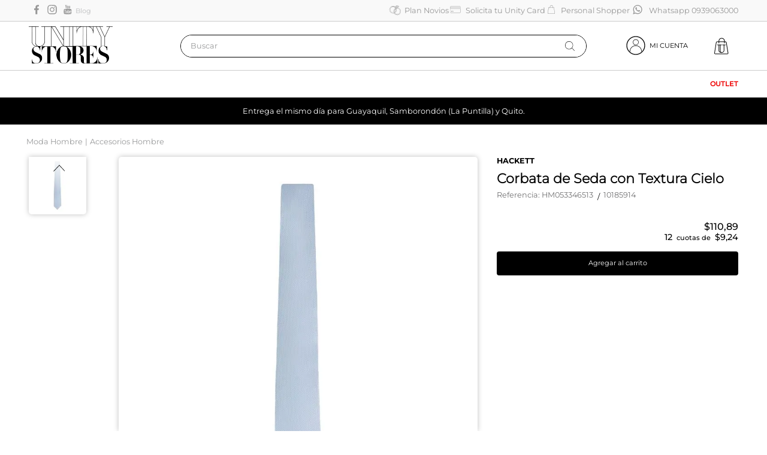

--- FILE ---
content_type: text/html; charset=utf-8
request_url: https://www.google.com/recaptcha/enterprise/anchor?ar=1&k=6LdV7CIpAAAAAPUrHXWlFArQ5hSiNQJk6Ja-vcYM&co=aHR0cHM6Ly93d3cudW5pdHlzdG9yZXMuY29tOjQ0Mw..&hl=es-419&v=PoyoqOPhxBO7pBk68S4YbpHZ&size=invisible&anchor-ms=20000&execute-ms=30000&cb=oys5zkxlkiu8
body_size: 49112
content:
<!DOCTYPE HTML><html dir="ltr" lang="es-419"><head><meta http-equiv="Content-Type" content="text/html; charset=UTF-8">
<meta http-equiv="X-UA-Compatible" content="IE=edge">
<title>reCAPTCHA</title>
<style type="text/css">
/* cyrillic-ext */
@font-face {
  font-family: 'Roboto';
  font-style: normal;
  font-weight: 400;
  font-stretch: 100%;
  src: url(//fonts.gstatic.com/s/roboto/v48/KFO7CnqEu92Fr1ME7kSn66aGLdTylUAMa3GUBHMdazTgWw.woff2) format('woff2');
  unicode-range: U+0460-052F, U+1C80-1C8A, U+20B4, U+2DE0-2DFF, U+A640-A69F, U+FE2E-FE2F;
}
/* cyrillic */
@font-face {
  font-family: 'Roboto';
  font-style: normal;
  font-weight: 400;
  font-stretch: 100%;
  src: url(//fonts.gstatic.com/s/roboto/v48/KFO7CnqEu92Fr1ME7kSn66aGLdTylUAMa3iUBHMdazTgWw.woff2) format('woff2');
  unicode-range: U+0301, U+0400-045F, U+0490-0491, U+04B0-04B1, U+2116;
}
/* greek-ext */
@font-face {
  font-family: 'Roboto';
  font-style: normal;
  font-weight: 400;
  font-stretch: 100%;
  src: url(//fonts.gstatic.com/s/roboto/v48/KFO7CnqEu92Fr1ME7kSn66aGLdTylUAMa3CUBHMdazTgWw.woff2) format('woff2');
  unicode-range: U+1F00-1FFF;
}
/* greek */
@font-face {
  font-family: 'Roboto';
  font-style: normal;
  font-weight: 400;
  font-stretch: 100%;
  src: url(//fonts.gstatic.com/s/roboto/v48/KFO7CnqEu92Fr1ME7kSn66aGLdTylUAMa3-UBHMdazTgWw.woff2) format('woff2');
  unicode-range: U+0370-0377, U+037A-037F, U+0384-038A, U+038C, U+038E-03A1, U+03A3-03FF;
}
/* math */
@font-face {
  font-family: 'Roboto';
  font-style: normal;
  font-weight: 400;
  font-stretch: 100%;
  src: url(//fonts.gstatic.com/s/roboto/v48/KFO7CnqEu92Fr1ME7kSn66aGLdTylUAMawCUBHMdazTgWw.woff2) format('woff2');
  unicode-range: U+0302-0303, U+0305, U+0307-0308, U+0310, U+0312, U+0315, U+031A, U+0326-0327, U+032C, U+032F-0330, U+0332-0333, U+0338, U+033A, U+0346, U+034D, U+0391-03A1, U+03A3-03A9, U+03B1-03C9, U+03D1, U+03D5-03D6, U+03F0-03F1, U+03F4-03F5, U+2016-2017, U+2034-2038, U+203C, U+2040, U+2043, U+2047, U+2050, U+2057, U+205F, U+2070-2071, U+2074-208E, U+2090-209C, U+20D0-20DC, U+20E1, U+20E5-20EF, U+2100-2112, U+2114-2115, U+2117-2121, U+2123-214F, U+2190, U+2192, U+2194-21AE, U+21B0-21E5, U+21F1-21F2, U+21F4-2211, U+2213-2214, U+2216-22FF, U+2308-230B, U+2310, U+2319, U+231C-2321, U+2336-237A, U+237C, U+2395, U+239B-23B7, U+23D0, U+23DC-23E1, U+2474-2475, U+25AF, U+25B3, U+25B7, U+25BD, U+25C1, U+25CA, U+25CC, U+25FB, U+266D-266F, U+27C0-27FF, U+2900-2AFF, U+2B0E-2B11, U+2B30-2B4C, U+2BFE, U+3030, U+FF5B, U+FF5D, U+1D400-1D7FF, U+1EE00-1EEFF;
}
/* symbols */
@font-face {
  font-family: 'Roboto';
  font-style: normal;
  font-weight: 400;
  font-stretch: 100%;
  src: url(//fonts.gstatic.com/s/roboto/v48/KFO7CnqEu92Fr1ME7kSn66aGLdTylUAMaxKUBHMdazTgWw.woff2) format('woff2');
  unicode-range: U+0001-000C, U+000E-001F, U+007F-009F, U+20DD-20E0, U+20E2-20E4, U+2150-218F, U+2190, U+2192, U+2194-2199, U+21AF, U+21E6-21F0, U+21F3, U+2218-2219, U+2299, U+22C4-22C6, U+2300-243F, U+2440-244A, U+2460-24FF, U+25A0-27BF, U+2800-28FF, U+2921-2922, U+2981, U+29BF, U+29EB, U+2B00-2BFF, U+4DC0-4DFF, U+FFF9-FFFB, U+10140-1018E, U+10190-1019C, U+101A0, U+101D0-101FD, U+102E0-102FB, U+10E60-10E7E, U+1D2C0-1D2D3, U+1D2E0-1D37F, U+1F000-1F0FF, U+1F100-1F1AD, U+1F1E6-1F1FF, U+1F30D-1F30F, U+1F315, U+1F31C, U+1F31E, U+1F320-1F32C, U+1F336, U+1F378, U+1F37D, U+1F382, U+1F393-1F39F, U+1F3A7-1F3A8, U+1F3AC-1F3AF, U+1F3C2, U+1F3C4-1F3C6, U+1F3CA-1F3CE, U+1F3D4-1F3E0, U+1F3ED, U+1F3F1-1F3F3, U+1F3F5-1F3F7, U+1F408, U+1F415, U+1F41F, U+1F426, U+1F43F, U+1F441-1F442, U+1F444, U+1F446-1F449, U+1F44C-1F44E, U+1F453, U+1F46A, U+1F47D, U+1F4A3, U+1F4B0, U+1F4B3, U+1F4B9, U+1F4BB, U+1F4BF, U+1F4C8-1F4CB, U+1F4D6, U+1F4DA, U+1F4DF, U+1F4E3-1F4E6, U+1F4EA-1F4ED, U+1F4F7, U+1F4F9-1F4FB, U+1F4FD-1F4FE, U+1F503, U+1F507-1F50B, U+1F50D, U+1F512-1F513, U+1F53E-1F54A, U+1F54F-1F5FA, U+1F610, U+1F650-1F67F, U+1F687, U+1F68D, U+1F691, U+1F694, U+1F698, U+1F6AD, U+1F6B2, U+1F6B9-1F6BA, U+1F6BC, U+1F6C6-1F6CF, U+1F6D3-1F6D7, U+1F6E0-1F6EA, U+1F6F0-1F6F3, U+1F6F7-1F6FC, U+1F700-1F7FF, U+1F800-1F80B, U+1F810-1F847, U+1F850-1F859, U+1F860-1F887, U+1F890-1F8AD, U+1F8B0-1F8BB, U+1F8C0-1F8C1, U+1F900-1F90B, U+1F93B, U+1F946, U+1F984, U+1F996, U+1F9E9, U+1FA00-1FA6F, U+1FA70-1FA7C, U+1FA80-1FA89, U+1FA8F-1FAC6, U+1FACE-1FADC, U+1FADF-1FAE9, U+1FAF0-1FAF8, U+1FB00-1FBFF;
}
/* vietnamese */
@font-face {
  font-family: 'Roboto';
  font-style: normal;
  font-weight: 400;
  font-stretch: 100%;
  src: url(//fonts.gstatic.com/s/roboto/v48/KFO7CnqEu92Fr1ME7kSn66aGLdTylUAMa3OUBHMdazTgWw.woff2) format('woff2');
  unicode-range: U+0102-0103, U+0110-0111, U+0128-0129, U+0168-0169, U+01A0-01A1, U+01AF-01B0, U+0300-0301, U+0303-0304, U+0308-0309, U+0323, U+0329, U+1EA0-1EF9, U+20AB;
}
/* latin-ext */
@font-face {
  font-family: 'Roboto';
  font-style: normal;
  font-weight: 400;
  font-stretch: 100%;
  src: url(//fonts.gstatic.com/s/roboto/v48/KFO7CnqEu92Fr1ME7kSn66aGLdTylUAMa3KUBHMdazTgWw.woff2) format('woff2');
  unicode-range: U+0100-02BA, U+02BD-02C5, U+02C7-02CC, U+02CE-02D7, U+02DD-02FF, U+0304, U+0308, U+0329, U+1D00-1DBF, U+1E00-1E9F, U+1EF2-1EFF, U+2020, U+20A0-20AB, U+20AD-20C0, U+2113, U+2C60-2C7F, U+A720-A7FF;
}
/* latin */
@font-face {
  font-family: 'Roboto';
  font-style: normal;
  font-weight: 400;
  font-stretch: 100%;
  src: url(//fonts.gstatic.com/s/roboto/v48/KFO7CnqEu92Fr1ME7kSn66aGLdTylUAMa3yUBHMdazQ.woff2) format('woff2');
  unicode-range: U+0000-00FF, U+0131, U+0152-0153, U+02BB-02BC, U+02C6, U+02DA, U+02DC, U+0304, U+0308, U+0329, U+2000-206F, U+20AC, U+2122, U+2191, U+2193, U+2212, U+2215, U+FEFF, U+FFFD;
}
/* cyrillic-ext */
@font-face {
  font-family: 'Roboto';
  font-style: normal;
  font-weight: 500;
  font-stretch: 100%;
  src: url(//fonts.gstatic.com/s/roboto/v48/KFO7CnqEu92Fr1ME7kSn66aGLdTylUAMa3GUBHMdazTgWw.woff2) format('woff2');
  unicode-range: U+0460-052F, U+1C80-1C8A, U+20B4, U+2DE0-2DFF, U+A640-A69F, U+FE2E-FE2F;
}
/* cyrillic */
@font-face {
  font-family: 'Roboto';
  font-style: normal;
  font-weight: 500;
  font-stretch: 100%;
  src: url(//fonts.gstatic.com/s/roboto/v48/KFO7CnqEu92Fr1ME7kSn66aGLdTylUAMa3iUBHMdazTgWw.woff2) format('woff2');
  unicode-range: U+0301, U+0400-045F, U+0490-0491, U+04B0-04B1, U+2116;
}
/* greek-ext */
@font-face {
  font-family: 'Roboto';
  font-style: normal;
  font-weight: 500;
  font-stretch: 100%;
  src: url(//fonts.gstatic.com/s/roboto/v48/KFO7CnqEu92Fr1ME7kSn66aGLdTylUAMa3CUBHMdazTgWw.woff2) format('woff2');
  unicode-range: U+1F00-1FFF;
}
/* greek */
@font-face {
  font-family: 'Roboto';
  font-style: normal;
  font-weight: 500;
  font-stretch: 100%;
  src: url(//fonts.gstatic.com/s/roboto/v48/KFO7CnqEu92Fr1ME7kSn66aGLdTylUAMa3-UBHMdazTgWw.woff2) format('woff2');
  unicode-range: U+0370-0377, U+037A-037F, U+0384-038A, U+038C, U+038E-03A1, U+03A3-03FF;
}
/* math */
@font-face {
  font-family: 'Roboto';
  font-style: normal;
  font-weight: 500;
  font-stretch: 100%;
  src: url(//fonts.gstatic.com/s/roboto/v48/KFO7CnqEu92Fr1ME7kSn66aGLdTylUAMawCUBHMdazTgWw.woff2) format('woff2');
  unicode-range: U+0302-0303, U+0305, U+0307-0308, U+0310, U+0312, U+0315, U+031A, U+0326-0327, U+032C, U+032F-0330, U+0332-0333, U+0338, U+033A, U+0346, U+034D, U+0391-03A1, U+03A3-03A9, U+03B1-03C9, U+03D1, U+03D5-03D6, U+03F0-03F1, U+03F4-03F5, U+2016-2017, U+2034-2038, U+203C, U+2040, U+2043, U+2047, U+2050, U+2057, U+205F, U+2070-2071, U+2074-208E, U+2090-209C, U+20D0-20DC, U+20E1, U+20E5-20EF, U+2100-2112, U+2114-2115, U+2117-2121, U+2123-214F, U+2190, U+2192, U+2194-21AE, U+21B0-21E5, U+21F1-21F2, U+21F4-2211, U+2213-2214, U+2216-22FF, U+2308-230B, U+2310, U+2319, U+231C-2321, U+2336-237A, U+237C, U+2395, U+239B-23B7, U+23D0, U+23DC-23E1, U+2474-2475, U+25AF, U+25B3, U+25B7, U+25BD, U+25C1, U+25CA, U+25CC, U+25FB, U+266D-266F, U+27C0-27FF, U+2900-2AFF, U+2B0E-2B11, U+2B30-2B4C, U+2BFE, U+3030, U+FF5B, U+FF5D, U+1D400-1D7FF, U+1EE00-1EEFF;
}
/* symbols */
@font-face {
  font-family: 'Roboto';
  font-style: normal;
  font-weight: 500;
  font-stretch: 100%;
  src: url(//fonts.gstatic.com/s/roboto/v48/KFO7CnqEu92Fr1ME7kSn66aGLdTylUAMaxKUBHMdazTgWw.woff2) format('woff2');
  unicode-range: U+0001-000C, U+000E-001F, U+007F-009F, U+20DD-20E0, U+20E2-20E4, U+2150-218F, U+2190, U+2192, U+2194-2199, U+21AF, U+21E6-21F0, U+21F3, U+2218-2219, U+2299, U+22C4-22C6, U+2300-243F, U+2440-244A, U+2460-24FF, U+25A0-27BF, U+2800-28FF, U+2921-2922, U+2981, U+29BF, U+29EB, U+2B00-2BFF, U+4DC0-4DFF, U+FFF9-FFFB, U+10140-1018E, U+10190-1019C, U+101A0, U+101D0-101FD, U+102E0-102FB, U+10E60-10E7E, U+1D2C0-1D2D3, U+1D2E0-1D37F, U+1F000-1F0FF, U+1F100-1F1AD, U+1F1E6-1F1FF, U+1F30D-1F30F, U+1F315, U+1F31C, U+1F31E, U+1F320-1F32C, U+1F336, U+1F378, U+1F37D, U+1F382, U+1F393-1F39F, U+1F3A7-1F3A8, U+1F3AC-1F3AF, U+1F3C2, U+1F3C4-1F3C6, U+1F3CA-1F3CE, U+1F3D4-1F3E0, U+1F3ED, U+1F3F1-1F3F3, U+1F3F5-1F3F7, U+1F408, U+1F415, U+1F41F, U+1F426, U+1F43F, U+1F441-1F442, U+1F444, U+1F446-1F449, U+1F44C-1F44E, U+1F453, U+1F46A, U+1F47D, U+1F4A3, U+1F4B0, U+1F4B3, U+1F4B9, U+1F4BB, U+1F4BF, U+1F4C8-1F4CB, U+1F4D6, U+1F4DA, U+1F4DF, U+1F4E3-1F4E6, U+1F4EA-1F4ED, U+1F4F7, U+1F4F9-1F4FB, U+1F4FD-1F4FE, U+1F503, U+1F507-1F50B, U+1F50D, U+1F512-1F513, U+1F53E-1F54A, U+1F54F-1F5FA, U+1F610, U+1F650-1F67F, U+1F687, U+1F68D, U+1F691, U+1F694, U+1F698, U+1F6AD, U+1F6B2, U+1F6B9-1F6BA, U+1F6BC, U+1F6C6-1F6CF, U+1F6D3-1F6D7, U+1F6E0-1F6EA, U+1F6F0-1F6F3, U+1F6F7-1F6FC, U+1F700-1F7FF, U+1F800-1F80B, U+1F810-1F847, U+1F850-1F859, U+1F860-1F887, U+1F890-1F8AD, U+1F8B0-1F8BB, U+1F8C0-1F8C1, U+1F900-1F90B, U+1F93B, U+1F946, U+1F984, U+1F996, U+1F9E9, U+1FA00-1FA6F, U+1FA70-1FA7C, U+1FA80-1FA89, U+1FA8F-1FAC6, U+1FACE-1FADC, U+1FADF-1FAE9, U+1FAF0-1FAF8, U+1FB00-1FBFF;
}
/* vietnamese */
@font-face {
  font-family: 'Roboto';
  font-style: normal;
  font-weight: 500;
  font-stretch: 100%;
  src: url(//fonts.gstatic.com/s/roboto/v48/KFO7CnqEu92Fr1ME7kSn66aGLdTylUAMa3OUBHMdazTgWw.woff2) format('woff2');
  unicode-range: U+0102-0103, U+0110-0111, U+0128-0129, U+0168-0169, U+01A0-01A1, U+01AF-01B0, U+0300-0301, U+0303-0304, U+0308-0309, U+0323, U+0329, U+1EA0-1EF9, U+20AB;
}
/* latin-ext */
@font-face {
  font-family: 'Roboto';
  font-style: normal;
  font-weight: 500;
  font-stretch: 100%;
  src: url(//fonts.gstatic.com/s/roboto/v48/KFO7CnqEu92Fr1ME7kSn66aGLdTylUAMa3KUBHMdazTgWw.woff2) format('woff2');
  unicode-range: U+0100-02BA, U+02BD-02C5, U+02C7-02CC, U+02CE-02D7, U+02DD-02FF, U+0304, U+0308, U+0329, U+1D00-1DBF, U+1E00-1E9F, U+1EF2-1EFF, U+2020, U+20A0-20AB, U+20AD-20C0, U+2113, U+2C60-2C7F, U+A720-A7FF;
}
/* latin */
@font-face {
  font-family: 'Roboto';
  font-style: normal;
  font-weight: 500;
  font-stretch: 100%;
  src: url(//fonts.gstatic.com/s/roboto/v48/KFO7CnqEu92Fr1ME7kSn66aGLdTylUAMa3yUBHMdazQ.woff2) format('woff2');
  unicode-range: U+0000-00FF, U+0131, U+0152-0153, U+02BB-02BC, U+02C6, U+02DA, U+02DC, U+0304, U+0308, U+0329, U+2000-206F, U+20AC, U+2122, U+2191, U+2193, U+2212, U+2215, U+FEFF, U+FFFD;
}
/* cyrillic-ext */
@font-face {
  font-family: 'Roboto';
  font-style: normal;
  font-weight: 900;
  font-stretch: 100%;
  src: url(//fonts.gstatic.com/s/roboto/v48/KFO7CnqEu92Fr1ME7kSn66aGLdTylUAMa3GUBHMdazTgWw.woff2) format('woff2');
  unicode-range: U+0460-052F, U+1C80-1C8A, U+20B4, U+2DE0-2DFF, U+A640-A69F, U+FE2E-FE2F;
}
/* cyrillic */
@font-face {
  font-family: 'Roboto';
  font-style: normal;
  font-weight: 900;
  font-stretch: 100%;
  src: url(//fonts.gstatic.com/s/roboto/v48/KFO7CnqEu92Fr1ME7kSn66aGLdTylUAMa3iUBHMdazTgWw.woff2) format('woff2');
  unicode-range: U+0301, U+0400-045F, U+0490-0491, U+04B0-04B1, U+2116;
}
/* greek-ext */
@font-face {
  font-family: 'Roboto';
  font-style: normal;
  font-weight: 900;
  font-stretch: 100%;
  src: url(//fonts.gstatic.com/s/roboto/v48/KFO7CnqEu92Fr1ME7kSn66aGLdTylUAMa3CUBHMdazTgWw.woff2) format('woff2');
  unicode-range: U+1F00-1FFF;
}
/* greek */
@font-face {
  font-family: 'Roboto';
  font-style: normal;
  font-weight: 900;
  font-stretch: 100%;
  src: url(//fonts.gstatic.com/s/roboto/v48/KFO7CnqEu92Fr1ME7kSn66aGLdTylUAMa3-UBHMdazTgWw.woff2) format('woff2');
  unicode-range: U+0370-0377, U+037A-037F, U+0384-038A, U+038C, U+038E-03A1, U+03A3-03FF;
}
/* math */
@font-face {
  font-family: 'Roboto';
  font-style: normal;
  font-weight: 900;
  font-stretch: 100%;
  src: url(//fonts.gstatic.com/s/roboto/v48/KFO7CnqEu92Fr1ME7kSn66aGLdTylUAMawCUBHMdazTgWw.woff2) format('woff2');
  unicode-range: U+0302-0303, U+0305, U+0307-0308, U+0310, U+0312, U+0315, U+031A, U+0326-0327, U+032C, U+032F-0330, U+0332-0333, U+0338, U+033A, U+0346, U+034D, U+0391-03A1, U+03A3-03A9, U+03B1-03C9, U+03D1, U+03D5-03D6, U+03F0-03F1, U+03F4-03F5, U+2016-2017, U+2034-2038, U+203C, U+2040, U+2043, U+2047, U+2050, U+2057, U+205F, U+2070-2071, U+2074-208E, U+2090-209C, U+20D0-20DC, U+20E1, U+20E5-20EF, U+2100-2112, U+2114-2115, U+2117-2121, U+2123-214F, U+2190, U+2192, U+2194-21AE, U+21B0-21E5, U+21F1-21F2, U+21F4-2211, U+2213-2214, U+2216-22FF, U+2308-230B, U+2310, U+2319, U+231C-2321, U+2336-237A, U+237C, U+2395, U+239B-23B7, U+23D0, U+23DC-23E1, U+2474-2475, U+25AF, U+25B3, U+25B7, U+25BD, U+25C1, U+25CA, U+25CC, U+25FB, U+266D-266F, U+27C0-27FF, U+2900-2AFF, U+2B0E-2B11, U+2B30-2B4C, U+2BFE, U+3030, U+FF5B, U+FF5D, U+1D400-1D7FF, U+1EE00-1EEFF;
}
/* symbols */
@font-face {
  font-family: 'Roboto';
  font-style: normal;
  font-weight: 900;
  font-stretch: 100%;
  src: url(//fonts.gstatic.com/s/roboto/v48/KFO7CnqEu92Fr1ME7kSn66aGLdTylUAMaxKUBHMdazTgWw.woff2) format('woff2');
  unicode-range: U+0001-000C, U+000E-001F, U+007F-009F, U+20DD-20E0, U+20E2-20E4, U+2150-218F, U+2190, U+2192, U+2194-2199, U+21AF, U+21E6-21F0, U+21F3, U+2218-2219, U+2299, U+22C4-22C6, U+2300-243F, U+2440-244A, U+2460-24FF, U+25A0-27BF, U+2800-28FF, U+2921-2922, U+2981, U+29BF, U+29EB, U+2B00-2BFF, U+4DC0-4DFF, U+FFF9-FFFB, U+10140-1018E, U+10190-1019C, U+101A0, U+101D0-101FD, U+102E0-102FB, U+10E60-10E7E, U+1D2C0-1D2D3, U+1D2E0-1D37F, U+1F000-1F0FF, U+1F100-1F1AD, U+1F1E6-1F1FF, U+1F30D-1F30F, U+1F315, U+1F31C, U+1F31E, U+1F320-1F32C, U+1F336, U+1F378, U+1F37D, U+1F382, U+1F393-1F39F, U+1F3A7-1F3A8, U+1F3AC-1F3AF, U+1F3C2, U+1F3C4-1F3C6, U+1F3CA-1F3CE, U+1F3D4-1F3E0, U+1F3ED, U+1F3F1-1F3F3, U+1F3F5-1F3F7, U+1F408, U+1F415, U+1F41F, U+1F426, U+1F43F, U+1F441-1F442, U+1F444, U+1F446-1F449, U+1F44C-1F44E, U+1F453, U+1F46A, U+1F47D, U+1F4A3, U+1F4B0, U+1F4B3, U+1F4B9, U+1F4BB, U+1F4BF, U+1F4C8-1F4CB, U+1F4D6, U+1F4DA, U+1F4DF, U+1F4E3-1F4E6, U+1F4EA-1F4ED, U+1F4F7, U+1F4F9-1F4FB, U+1F4FD-1F4FE, U+1F503, U+1F507-1F50B, U+1F50D, U+1F512-1F513, U+1F53E-1F54A, U+1F54F-1F5FA, U+1F610, U+1F650-1F67F, U+1F687, U+1F68D, U+1F691, U+1F694, U+1F698, U+1F6AD, U+1F6B2, U+1F6B9-1F6BA, U+1F6BC, U+1F6C6-1F6CF, U+1F6D3-1F6D7, U+1F6E0-1F6EA, U+1F6F0-1F6F3, U+1F6F7-1F6FC, U+1F700-1F7FF, U+1F800-1F80B, U+1F810-1F847, U+1F850-1F859, U+1F860-1F887, U+1F890-1F8AD, U+1F8B0-1F8BB, U+1F8C0-1F8C1, U+1F900-1F90B, U+1F93B, U+1F946, U+1F984, U+1F996, U+1F9E9, U+1FA00-1FA6F, U+1FA70-1FA7C, U+1FA80-1FA89, U+1FA8F-1FAC6, U+1FACE-1FADC, U+1FADF-1FAE9, U+1FAF0-1FAF8, U+1FB00-1FBFF;
}
/* vietnamese */
@font-face {
  font-family: 'Roboto';
  font-style: normal;
  font-weight: 900;
  font-stretch: 100%;
  src: url(//fonts.gstatic.com/s/roboto/v48/KFO7CnqEu92Fr1ME7kSn66aGLdTylUAMa3OUBHMdazTgWw.woff2) format('woff2');
  unicode-range: U+0102-0103, U+0110-0111, U+0128-0129, U+0168-0169, U+01A0-01A1, U+01AF-01B0, U+0300-0301, U+0303-0304, U+0308-0309, U+0323, U+0329, U+1EA0-1EF9, U+20AB;
}
/* latin-ext */
@font-face {
  font-family: 'Roboto';
  font-style: normal;
  font-weight: 900;
  font-stretch: 100%;
  src: url(//fonts.gstatic.com/s/roboto/v48/KFO7CnqEu92Fr1ME7kSn66aGLdTylUAMa3KUBHMdazTgWw.woff2) format('woff2');
  unicode-range: U+0100-02BA, U+02BD-02C5, U+02C7-02CC, U+02CE-02D7, U+02DD-02FF, U+0304, U+0308, U+0329, U+1D00-1DBF, U+1E00-1E9F, U+1EF2-1EFF, U+2020, U+20A0-20AB, U+20AD-20C0, U+2113, U+2C60-2C7F, U+A720-A7FF;
}
/* latin */
@font-face {
  font-family: 'Roboto';
  font-style: normal;
  font-weight: 900;
  font-stretch: 100%;
  src: url(//fonts.gstatic.com/s/roboto/v48/KFO7CnqEu92Fr1ME7kSn66aGLdTylUAMa3yUBHMdazQ.woff2) format('woff2');
  unicode-range: U+0000-00FF, U+0131, U+0152-0153, U+02BB-02BC, U+02C6, U+02DA, U+02DC, U+0304, U+0308, U+0329, U+2000-206F, U+20AC, U+2122, U+2191, U+2193, U+2212, U+2215, U+FEFF, U+FFFD;
}

</style>
<link rel="stylesheet" type="text/css" href="https://www.gstatic.com/recaptcha/releases/PoyoqOPhxBO7pBk68S4YbpHZ/styles__ltr.css">
<script nonce="7lzmZSa67DNJdLR0jgZzEA" type="text/javascript">window['__recaptcha_api'] = 'https://www.google.com/recaptcha/enterprise/';</script>
<script type="text/javascript" src="https://www.gstatic.com/recaptcha/releases/PoyoqOPhxBO7pBk68S4YbpHZ/recaptcha__es_419.js" nonce="7lzmZSa67DNJdLR0jgZzEA">
      
    </script></head>
<body><div id="rc-anchor-alert" class="rc-anchor-alert"></div>
<input type="hidden" id="recaptcha-token" value="[base64]">
<script type="text/javascript" nonce="7lzmZSa67DNJdLR0jgZzEA">
      recaptcha.anchor.Main.init("[\x22ainput\x22,[\x22bgdata\x22,\x22\x22,\[base64]/[base64]/MjU1Ong/[base64]/[base64]/[base64]/[base64]/[base64]/[base64]/[base64]/[base64]/[base64]/[base64]/[base64]/[base64]/[base64]/[base64]/[base64]\\u003d\x22,\[base64]\\u003d\\u003d\x22,\[base64]/w6rCg2bConLDiMOsw7ExW8KRWsKiKkjClDU7w5HCm8OHwpRjw6vDr8KQwoDDvkM6NcOAwrPCr8Kow51qW8O4U3vCosO+IwbDlcKWf8Kac0dwV31Aw54DSXpUdsOjfsK/w5zCvsKVw5YpX8KLQcK1KSJfIMKmw4zDuVHDgUHCvkzCvmpgE8KwZsOew69zw40pwrtrICnClcKgaQfDvcKqasKuw7tfw7htP8Kkw4HCvsOzwqbDigHDgMK2w5LCscK7SH/[base64]/Dvmxpw53CqWbDhnzCp8KYw5fCuQJ4BMORw6oUeyDCmcKuB1QBw5MeNMOrUTNCdsOkwo1XcMK3w4/DpmvCscKuwqE6w712GsOOw5AsVlkmUyZfw5QyXTPDjHA1w4bDoMKHcUgxYsKQPcK+GihFwrTCqVh7VBlXH8KVwrnDugA0wqJKw6p7FHbDiEjCvcKUCsK+wpTDlcOjwofDlcOOJgHCusKGTSrCjcOSwoNcwoTDm8KXwoJwRMOXwp1AwpMQwp3DnFg3w7JmZ8O/wpgFAcOrw6DCocO6w6IpwqjDrcOZQMKUw6Bswr3CtRw5PcOVw7Ycw73Cpl3Cp3nDpQwSwqtfUFzCinrDjwYOwrLDvcOPdgpww6BaJnnCo8Oxw4rCkh/[base64]/DjsKwwrhiw7vDvcOGwqjCgMOFAz4ow4DCo8ORw67Cng45AAlWw4HDjcOsElvDu3/DmsO2bX3CpcOrbcKuwpPDj8OnwpDCt8K/wrtRw7U4wqdEw4rDk2jClCrDv2zDm8KKw7XDsQJDwrVNNMK1D8KpG8OJwoPCgsK9WcKWwpdZDW9CJcK1GcOdw7EYwot5UcKQwpImSgxyw55FaMOyw6sKw7bDsnlRSTXDgMOFwrHClsOtAx/CqsOOwpkZwrwbw5R1EcODQGpxD8OGTsKAJsOGCiLCiWRuw7vDqWw5w7hzwpovw5bCgWc1GMOowpzDoHgDw7LCikbCqsKYPVvDocOPD1pxIFElE8KPwoXDrlvCq8OkwpfDs0nDscOafHzDsiZ0wo9Zw7tQwoTCvsK8wr8SQcKVSC/CvRnCnDrCoADDmV89w6rDlsKIFDQmwrMfSsO9wqIBUcOVQ01XQMOqHcOITMOdwrTChG3CtWAGP8OCDT7CnMKswrPDjUxkwpRNHsOiDcOcw5/Dngdww7nDsUZuw5jCnsKKwobDm8OSwpjCr2vDogZ3w4rCiSTCncKVNm1CwovDtsK9fUvDrMObwoY9M0zCvSbCpsKXw7HCnUopw7DDqUfCiMKywowWwr9Ew4LClBNdOsKPw73CjGArN8KcbcKBO03DjMKKdW/DksKNw69owo8oFw/[base64]/CoMKOwoVXDsOBwpd9fgHCs0EBw7fCkMOjw6/Dim8tWyfCkENzwp8dFcOpwrvCtQfDu8O+w48pwpY8w6B3w5IuwqnDksKkw77DpMOsE8Khw4NHw5XDpRAQecKgBsKXw7/Ct8KGwqHDuMOWf8K7w5/DvAxywoY8wo0MWTnDi3DDohpaQDsrw69/OsKkNcKSw5sVP8OLaMKIYiJOwq3Cp8Oaw6LCk2/DhBDCjmtYw61Twqt/wqDClxp5wp3CmEwIB8KcwrtcwpvCs8KGw4U8wpd9OcKHdnHDrkl8FMKCAx0qwrvCocO8a8OiGlQUw51+S8K5LMKUw4pqw63CpsOEdhY4w680woXCjw/ChcOUKMOgFxvDkcO4wphyw58Sw4nDtHTDhVdaw7cKMAHDnTheNMOXwpzDh3onw5/CgcObTGItw7jCkMOlw5nDmMO1UQB0wp4Iw4LCjRYlCj/DnR3CnMOkwp7CqgR3E8KDG8OiwoHDgyXCrHTDusKJClUtw4tOLWjDrcOBXMOPw4vDjXXDpcO7wqgGHAJCwprDnsOgwr8dwobDpz7DpHTDgmEJw4DDl8Ksw6nDj8K0w7DCrwgmw49qPcKeHGnCuGfDkkQYwrAHJn0/O8KzwowXG1sBUk/Crx/[base64]/wocGUsOqCcOmw7bDuEvCl1xeEcOiwrDDijg7dMK7KcOTdHtmwq/Dm8OcEkrDmcKBw4QYVW7CmMKPw7tLY8KTTRHDnXh9wpBWw5nDkcOwZcOdwpTChcKewrnCvVJxw7jCkcK0HC3DhMOOw7tFDsKdMBc5OcKOcMO8w5vDuUhzNsOuSMO+w5/[base64]/[base64]/CvcKOwoprAcOfZsO9w7zCvyRoFMKqw7DDgsKAwp0iwp/Dmzg0ZcKvZklVFsOGw4QwHMOhUMOVBEHDpXxhPsKQfnLDmMOSKyfCqcOaw53Do8KXCMOwwonDh2LCuMO/w7zDkB/DoEzDlMO0CcKcw6EdcBBIwqAVESM2w7/Cs8K4w5TDm8KqwrTDo8Kiw7xaeMOIwpjCgcOVw4hiES3DhSA9Pl0hw7E4w6tvwpTCmU7Dlk4dKC7Dj8KZaFHDiAPDocKyDDnCvsKbw7fChcKcIFteJ2VsDMK+w6AuHjHCqHhjw4nDtWNsw69ywqnCqsOSfMOcw6HCu8O2XmvCvMK6WsKqwqo5w7XDk8KgSH/Dr3NBw7bClBZeUsKvdh4zw5fClMOsw6HDgcKrAVTChxsnJ8OFUsKtdsOywpRsIx3DjcOPw5zDi8K6woDCicKlwrsYDsKAwqjDkcKwXjvCp8KHXcOWw6xnwrvCtMKRw65fEsOqT8KNwrsRw7LChMKaZHXDpMKmw6vDuHYPwpIsG8K6wqdfWnnDnMKJMhwaw6/Cjwc7wpHDo1jCijLDrRzCrTxJwqDDuMKgwrHCn8O0wp4EXsOFTcOVacK/[base64]/JwBYw4XDkMKJNw0DacK4VcONaRjDjFp3woLCisKgwqsvfFTDkMO2e8OSI2bDjDjDosKPO01kMkbCp8Kcwp0CwrkmY8Kmf8OWwpfCvMO3UUVPw6JafMOQH8Kkw7LCoTxJMMKrw4czGQFePMOaw4TDnjfDjMOXwr3DjsKYw5nCmMKMccK1RjkBVkfDlsKFw6AXEcO/w6TCl0XCt8OAw6PCqMKpw7fDkMKTw6jCpcOhwqEKw5BhwpfDgsKCUVbDm8K0BmFww7AiIzhOw7zDmU/[base64]/Cj3d1w7lFPMKqwrTCuMOcw5BVVMKSPgJywovDgcKeZcKNWcKoH8O1wqcbw67Dk3gMw7hUIRsUw5HDu8Kqwp3Dh2B9R8O2w5TDjsK8ZsO0PcOAbzojwqNmw5jCjcOnw63CnsOqccOHwpNDw7sdRcOmw4fClXxpWcOzOMODwrh7CV7DunbDpn/DgWDDkMK6w6hYw6XDrMK4w5FWCjvCj3rDuzxTw59aaE/[base64]/[base64]/CsMOewovDq8OTwr7ChcKoHsKDDcK9R0oWacOyC8KwJcKkw5kPwqB+ZiAnU8KUw4kVUcOTw6DDl8O+w5AvGz/CmcOlD8OnwqLDn2vDtA4OwrcUw6Rsw7AVbcOfB8Kaw4glXEPCt2jCg1rCqsOiERd5Tj8xw57Dg2xiJ8OSwoB2wrhIwrnDsUHDtMO0FMKEQcKQE8OewpE6wo0jayEybV53wrkzw6Rbw5sacRPDocKNacOBw7h7wo3Cm8KZw57CrkVWwp/[base64]/YR01csOCDcKibMOQTnjCl8KQN8KeN8ODwpDDuznChhkUb1o2w5fDs8OPJh3CjMK4DVvCt8K9RgzDmhXCgSvDuRvCj8KZw6M4w6jCtWJgNE/DhcODOMKDwpxNMGvCmMKgMyUbw5wvDSZHJwMrw4fCpMOPwot5wqPCnMODH8ONDcKjLQjCi8K/P8OzHsOmw40gAiXCtsOAHcOWJsKvwpVPKT9nwrbDs08UFcONwrfDjcKLwogtw47CkC4/[base64]/bcORYcKHw7HClU/Ds1/DgsKUOUTCpUDCg8KfV8KewrDDksOyw4Rmw7/Cg2IXI37CksK/w6jDmyvDvMKMwpAjcMOhAMO1FsKGw7pMw4jDhnTDk0HCv2/Ds1/[base64]/DmMO/[base64]/CgW3Ct8OBXMOhwqA9FcOPA8KqwqHDuEInHMO/FkXCgi3DuzUoaMOxw67CtkMpeMKCwo9+McOAbBHCpcOEHsKzVMO4P3rCpsK9O8OgA2EgOHLDusK0GMKYw5dVVGksw60LXcOjw4fDi8OycsKtwpFBLX/DslDCl3l4BMKFLcObw6zDlAXDu8OXCcKaXGrCpcO8BlpIUDDCgnDCh8Otw67DiS/DmUN6w4l3eD0CDF01WsK0wq7DmDTCjDrCqMKGw6gzw51iwrQCIcKDUsOpw4NDCzs1SE/DvFgxbsOawqp7wpDCtMOqcsKCwq3CocOjwrXDlsONGMKPwoxQcsKaw57ClMOIwpPCqcOhw58WVMKlfMOqwpfCl8KBw4gcwovDuMOpHTR8HQVQw55xVCIQw7Ycw5IvRXXClMKyw71sw5AFRD3Dg8O7TA/CoQMFwrzDm8KUczPDun4Owq/DiMK0w4PDl8KEwpoPwoRYRksNd8Klw57DjC/CujJgXDfDpMOEcsO2wq/DicOqw4jDuMKdw5TCvQpFwqd6EcKuVsO8w7zCnyQ5w785UcKMBcKfw7TDsMOVwpxWN8KiwqcuDsKWWyJDw4XCjcOmwojDrhIlZ05sUcKOwr7DuTRyw70XdcOKwo5rZMKFw7XDuHxMwqJAwrUiwot9worCpmvDk8K8DDPDuEfDn8KGS0LCvsOqOT/CuMOoIx4Hw5LCuGLDnsOTVsKEbBDCvMK6w7rDsMKdwoTDpVQCUUFdQcOwGXVTwrdBTcOFwoFDEWp5w6/DuBwTCQ5yw77DosOrH8K4w41xw50yw7kawrzDkFI6Pih7HTNSLmbCpsOjaQYgA37DiUDDmEbDgMO4G39pPVILTcKYwp3DoHNUJDA4w5PChsOMF8Obw54qR8OLPVITGl3ChMKPFhDCqTtnVMKuw6nDgMK1OsOYWsOoATzCscODw53DuGLCrCBQF8KBwo/Ds8KMw5wYw5Zdw4LCmGLCizBZD8KRwqLDiMKZdDRbXcKYw515woTDkm7Cp8KqbkYNw6g9wrtMF8KHaxI/PMOBW8OiwqDCqFlQwqJ6wprDj347wr8gw6bDksK0ecKVw5bDlytiwrZvHBgfw4HDgMKRw5rDksKEfVbDq2vCisKHfQEwAXjDisKfEcOuUhNPAwUwNXbDuMOPPVgOFXZbwqfDvH/Dn8KKw5Yfw6/CvkEfwooQwpN0XnPDqsORHsO0wq/CnsK6XMOIasOADD5dORBFDxNXwqrDpE3CkFklOw/DocK6PE/DqMK0X03CkUUEYsKNcCfDrMKlwofDjWk/fsKKZcOhwp87wq7CtcKGQhs/wqTCn8K1wqwxRHTCl8Kiw7JBw4/DhMO9f8OKdRRywqPCp8O8w656wpTCvQ3Dgg8rScK4wokwHWAXHcKMWMOwwoLDmsKbw6vCusKzw7dKwoDCqMO9A8OuD8ODMTnCqsOwwqhvwroKwogOQh7CjSTCgCAyFcOGEXrDpMK1J8K/[base64]/DuEtkcsKXFsOIw67DksKjwoFdwoh2LcO/KHHCjGHCtwPCp8OUZ8ONw5liaMOFYsOLwpbCisOOE8OkfsKuw77CgUU1DcKwdjHCtkLCrUvDlVsawo0MBnHCpcKCwpXDusKwIsKQWMKbacKQZsOhFGNRwpUocXcNwo/CiMO0KxvDjcKqA8Orwoouw6UhQcKJworDicKRHsOjGQjDqcKTCy9MSkPCpwskw7MHw6fDlcKdfcKaXMK7wosKwo0UAw5zHArDp8OSwpjDrcK7GUBZL8O5Mw43w61xMk55JsOpQ8OwIw3CriHCiip/[base64]/[base64]/DrsOfwpMoXHrDgMOowpjCpMK+ZMKkcWvCjXBHw4sww5TDjcK/[base64]/DrcOwYcK/wr/DkGfCisKfK8KsIF/CiSlsw7LCqsKcaMO6wo/CnMOMw7PDqTgww4bCiR8VwpZTwqkXwoXCo8O7D3vDrkpVRisIfypOKcKBwqQfHsOIw5JBwrTCocKFN8KJwq40SHocw5xNYxxWw442K8O4KisWwpfDuMKbwrQWVsOGWcKgw5rChcKIwph+wrPDg8KnL8KhwqnDjXbChw09CcKdFF/CsFPCrWwYWkjChsKZwosXw6RaCcOCZT3ClcOOw6DDnMOkZlXDqcOOwqNtwpFvH1ZqBMOqagxjwrXCjsO/VCklR3hoGMKUUsOVPwzCrT4NcMKUA8OPfHABw6TDhMK/YcOsw45cR2HDpWReQEXDp8Odwr7DriXClhzDs13DvMOtPjtNesOUYxppwrQ5wrPCoMOCO8K7GsKaIC12woTCp3sqN8KVw4TCsMKsBMKyw5rDrsO5RnkACcOUPsODwrPCoVrDlsK0bUnCisOlbQXCgsOBRhIUwpgBwoMHwofCtHfDssOww58eU8OlMsOdH8K/QsOPQsO6IsKZN8K2wo00w5UiwpAOwrYHesKFfxrCgMKmYXVlUxxzJ8OdVcO1QsKjwp4XZWjCuS/ClkXChcK/w5Mlb0vCr8K9w6nClMOywrnCi8OPw4FDVsKxPzAww4rCjsKoZVbCu3lHNsKxP3LDnsKNwqpnF8K5woVEw4PDlMObPDoWwp/CmMKJOxk3w7XDrCbDm0rDi8OdTsK0DnI4woLCuALDhmXDsQxDwrBVHMOjw6jDnA1tw7ZiwrJzGMOzwrwkRC/DvhTDvcKDwrpuBMKow49kw4towrhtw6tNwrQ3w4TCscOJAVfDkVY9w6wowpPDinPDt3pfw5NFwqJ7w55qwqLDmiI/TcKKQ8K1w43Cu8Otw41Bwp3Do8K6wpHDkCQwwoUVwrzDpTzDvizCkEDDtVbCtcOAw4/DgcONaXRrwqEFwprCnhDCjMO9w6PCjh98flnCvcOBHWscCsKebg8QwojDhQ/[base64]/CgsKawobDkB43Ug3Do8Oea8KvwrvCuxRtwpNqwrvCuMORVMOzw7zChFzCpw4Pw6jDnRVMwo/DuMKiwrjCiMKEV8O0woPCmGzCok7CjUFlw4bDuFjCmMK4OCkhbsO+w5TDmAFvGULDnsO8NMK+wqLDvwTDgsOzE8O0BXptbcO8TMOYSHI1SsOeAcKBwpTDmMKCwpLDgxFGw6FSwr/Dj8OXLcKCVMKFCsOtGcOnf8Osw5jDlVjCoVPDgktmG8Ksw4PCuMO7wqbCusK1csOaw4LDhE4/CBHCmyDCmitIG8KEwobDty/DsCUZPsOQwohQwpVTWibCjlQBZ8Kaw4fCp8Orw49iX8KGAcK6w5w+wpotwo3Ck8Kdwo8tTk7CmcKIwr8VwpE+acOnZsKZw6vDuikPasOfVsKswq/DrsOnZhk1w4PDrwrDihHCsyg5AwkJTQPDo8KuRBFSwrPCsB3CrU3CnsKDwqnDmsKBSDfCiCvCmiZuV0XDvV3CmkfCocOmCwrDmsKrw6HCpH11w41Gw5HCjBbCncKhHMOuw6bDjcOnwqDCvABhw7jCuCZww5rCscKEwovCmmA2wr3Ct2rCrMK0McKGwqbCsFAQwrxQUF/CtMKMwog5wr9+eWsiw63DkF18wr97wpLDsgQ0Ygljw6dDwqbCk3wOw45Xw67DtmDDlcOYH8OHw4TDiMK8bcO2w7YJQMKHwqFCwq42wqTDtsOJPS8hwr/[base64]/CtzfCmMK/HcO6JsKWPSPDpU41P8Kiw6HCnMOEwo5Xw6jDp8KDNMKIP316IcKNFCxJGl7Cg8K3w7YBwpbDjzLDnMKsecKkw58/WMKfw5TClMKQZArDl0/Cg8KvbMOow63ChAbCvgoCBMOSB8KqwoDDpmHChsOEwoHCgsKmw5g7KBLDhcONOnB5b8K9wpVOw4sawp7DpApOwqMMwqvCjTJnTlMWLn7CoMOQIsK9fgJQwqJoK8OawoN6TsKowp0Sw67DkFpYQcKfJGl2I8OEQkHCo0vCtMK/RTfDjCIEwr8OXTFbw6/Dqg/CvnAIDkIgw4rDjilowo95wqdXw51KGsKmw4TDgXTCr8OQw7LDicOHw5BPBsO/wpc3w6IEwoQGYcO0HMOrw5rDscKYw5nDvDvCh8OUw5/Dm8K8w5kYXkMPwrnCr3fDjsOFUllie8OVbxBGw4rDmMO4w5LDsGoHwrswwoB9w4fCvMKuGlcCw5zDlMOrXsOcw4pjAy3CrcO3NSAAwqhSZMK3wpvDrz7Cgg/CucOuHlDDvsOvwrTDicK4MTHCmcOSwptbYGTCtsOjwpJUwoHDk0xHQiHCgD/Cv8OTbiDCosKsFnI+F8OOK8KMBcOAwowFw7XCkjV3O8KrOMO8HMKeJsOmQQjCsUrCpxfDvsKyIcOYG8KKw719VsKHdsKmwohxwqoAKWwjbsKcfxzCm8KewoHCv8OPw6PCucOsCcKFb8OJQMOQOcOVwr1Zwp3CjRvCkWlxPEXChcKgWmzDkAQ/XmLDrG8owosSOcKyXlfCpTFqwqYvwrfCuhHDgcOqw7hgwqskw58EYALDscOPwotxcVlRwrzCkDjCg8ODH8OrWcOZwpbClyhWMiFeJRjCplrDvCbDkG/Dkl03JSI1aMKbJybChifCq1TDsMKzw7PDucOkMMK5wpFLYMOCEMKGw4/[base64]/Cg8KuEGEqwqQyV8KTwo3DhQDDv8Ofw78+woR/[base64]/DqMOUwqpPZsOGJ1pJLcKoamFBw7xVwpfDk096W3TDhgTDgcKeYsKewrnCrSZ9ZsOGwolvccKbXXjDlWsaH2YQAUHChcOtw6DDk8K9wrzDpcOPZcK6XXcaw6HCrTF0wo0sb8KkZjfCrcOnwp/[base64]/CqcKAwqPDlDYPw6bClcOHwoI0PsKpX8Ksw41Gw4xAwpTCtcOTwqphXAFSZ8OIdixOwr1/[base64]/DkcK/wrrDt8O6wpDClAHDkMKaL0pnK3Z7w6TDmWrDvsO2TMKlJsOHw7HDjcOLPsKkwprCk17DgsKDMsOmDkjCowgzw7howpNzFMOhwobCsU8uwpdcSgBOwofDiVzCkcKHB8OPw77ConkhegXCmiBTdxXDpBF8w68HW8OBwrFKZ8K4wosZwps5B8K2I8O1w7/DpMKjwrsDLFfCnkbCs0kmVUAZw48Ww47Cj8K2w7s/ScOzw4rCri3CnTDDrnXCncKtw4VCwonDhMKQUcOuM8K3wokmwqUfKRTDoMOKwrDCiMKFNW/DpMKlwpfDjzcSwrAjw54Kw6R7PF1Iw4PDu8KvVB9gw4ZOTDVDeMKSacOwwqEgfWPDhcOMXGHCsEAwLMOhBFnCkcOLLMKaeh16YmLDvMOgQVAEw5LCjRLDkMOJIx/Cp8KnUnBnw7dWwrkhw5wyw5pBYMOkAFHDt8KmZ8OEM3UYwpfCihnDj8Oow51Zwo81QsKuwrd3w7pOw7nDmcOKw7VpI0d1w5/DtcKRRsKSRCzClAxwwp/CpsO3w6UNA11vw4fDlsKteDxlw7LDhsKvdcKrw73DmGInJk3CscKOQcKUw7PCpxbCqMOmw6HCp8OOSwFPRsKtw4wxwrrCu8OxwrnCtS/CjcKjwrAIKcO7wod7Q8KBwpNQcsKNJcK6woVkcsOoZMObwpbDmCYnw5Niw54NwrgsR8OPwo91wr04w7d4w6TCqMOTwoIFSE/DhMOMw48RQsKAw743wpwlw43Dq2zCr3FRwq/CkMOOw65ZwqgVNcKRGsOkw4fCmCDCuXDDr3PDn8KGVsObe8KjGsO1K8KZw7gIw6fCu8K3wrXDv8O8woHDmMOrYBwyw45/ecOQABfDlsOvQXHDlT81aMKCSMKFWsKYwp5Lw6QEwplVw7owQlY2cyjCrFgQwobDgMKBfCDCiAnDgsOFwpl3wprDlgvDgcO2O8KjFhghAcOJVMKLM2XDt2rDindEecKIwqLDmMKVwrbDmgzDssOgworDqkDClB1Mw7wyw50Wwr9zw6/[base64]/CnmpEwrHCuMKvwobDtcKAw73Dt8OMwrEmw5PCuxDCt8KuUMOZwq9Rw453w4l7LMO8Y23DlRNcw4LCgsO6aV/CpwVCw6VSKMOHw7bCnWjDtMKGMzTCv8KwdUbDrMOXJgXCpzXDiloGSMORw7oGw5fCkx7Cg8KEw7/DisKCbsKZwr1IwqrDhsOxwrJLw5DCqcKrWMOmw4khWcO7TVp6w7vCvcKGwqItImjDpVzCixUZfn10w4/ClcOCworCssKtTMKJw7DDvHUSb8KIwrZiw53CoMK3JRHCvMOWw4HChTYPw7rCh0ovwrw7JMKHw4sgAMKfRcKVMcOZD8OKw57DuEPCn8OpdEAaIHjDnsOHTsKDMkU6BzwSw5QWwoI3acOlw6MKc0V5L8KPWMKJw6DDtDPCvcOjwqTDsS/DuzLDqMKzJMOswpxhccKsesK+Sz7DhcKXwp7DjzJlw6fCk8K3eTnCpMOlwoTCs1TDrcKIeEMKw6F/OsO/[base64]/bsOjwqrDiAbCmxTChsOjwp0BwozDh1fCjsKPDMO2THjClsOeAsK+d8Ozw58Lw5FJw7MeeHvCoU/DmDvCmsOqUWRrCRfDq0ACwowNSC/CoMK9WiIdGsKfw6pLw5vCvUTDqsKlw6xpw7vDoMOtwpd/B8O+w5FowrXDgsOYSmDCqyrDnsOOwrtMVCnCpcK+GQrCi8KaRsKPan1OVsKLwqTDi8KcGnjDl8OewpMKR3jDr8OucyTCssK9UyvDvsKXw5JgwpHDkBPDriFZw7kcJ8Oywr9/wq05KsOnQBEENnc7SMOLRnwUccOgw4UvXT/DgErClSApah8ww4DCtcKgRsK/w75nEMK8w7UrdhXCnX7ClGtcwpxqw6PCuzHCnsKww4XDtj7Co0bCmy8dPsOLQcK8woQeZ1/DhsKCCsKTwqXDjxkBw6XDqsKNIjNYwqZ8TMKgw6YOwozDsizCpCrDiVjCnlk/w4wcOUjCiELDu8KYw7tbTwLDi8KbaDgYw6LDgMKYw7PCrQ5XT8OZwo9JwqZAGMOYD8KIGsOow4FOLMKbI8OxaMKlw5nDl8KKXxBVfBtzKDYkwrl8woDDlcKvYsO5RC7DiMKxQ2U/RMO9W8OPw5rCrsKxQCVRw4/CnQ7Dg2PCgsOhw5jDuQdgw5YiNwrDgW7DmMKpwpJ4MyofBhnDj3/CvVjCnsKdc8K9w4zCnC4jwpbDl8KFS8KULMO0wpNgEMOeN14oE8O2wp1FCwFpBsO8w5MLBEFWwrnDmnQcw6zDmMKlOsOxRVzDlX0NR0/[base64]/CiMKXVFMhw7XDqMOmQcO/R8OTw5jCjBDCvFQqDEnCs8OJw6fDpsKCMynDssK6w4zDtF9aRzbCtsOlNcOjEGnDvMO8OsOjDEzDosOjC8ORSSHDhcO8CcO8w7Msw5YCwrjCrsOPQ8K7w4gDw4tXdH/DqsOwdcKLwqnCvsOHwqVFw6PCksO9WXgTwpHDpcOywod1w7HDlsKow5k9wrXCrnbDknR2EUZ8w49Ew6/ClW/CmjnCnn1qXU4mR8ODH8O8w7fClT/DsS7Ci8OnfHw5UsKOUAUsw5dTe0lbwqQVwrnCp8KHw4HDjcOedQRXw4rCqMOFwrJlL8KJHBDDhMObwo8CwpQDYCDCmMOaeiF8BAjDqwnCvT42w74jwo4EHMOwwod6WMOlw7kZfMO1w7kIAnM/KCpSwpDChRA/bXHDjlQKAMKsaHBxIUZMIhprMMK0w6jDvMKFwrZ0w78AMMKdJ8Ocw7h9wrPCmcK5Eh5/Tz/Dh8Olwp9xa8KEw6jCnmptwpnDiSXCscO0O8KhwrI5MAkLdQBfwpAfYhzDi8OQF8OGbMOfY8KMwrrCmMOdSF4ODxvCj8KRR1fCiCLCnSBcwqVdBsO3w4Zfw5jCmEoxw47DpMKHwotRPsKTwqLCnl/DocKTw5VOHiEUwr3CisOiwq7CtCUyamcSFzPCqMKwwqnCocOywoQLw4Urw4PCksOMw7VNNEfCmU3Dg0NreVTDvcKBHMKSCmNow6PDpkAjWAzClsK9wrk2fMOuZSZUEWFqwpBMwo7CjcOIw4jDtyQhwpHDtsOqw5vDqRc5WHJPwp/[base64]/wqF8wqU6T0jCh8KUwoXDp8OGw7TDosO4w4/DgMOewoPDhsKWSMOKdRTDpUTCr8OjT8OKwrMFcglBECrDpT8NdWLCrzghw7AgQ319F8KuwpTDiMO/wqnChkjDqnPCg2ZdXcOFZMKVwrpcJkPCvVNGw6ZCwrPCqx9AwqfCjjPDsyNcdG3Dt37DmjBVwoU0OMK+bsK/AX3Cv8O5wr3CgcOYwoLDqsOTBMKtZ8OXwp4+woDDhcKcwr9Dwr/Dr8KnA3vCskkywo/DilDCrmzClcKhwr4xwqTCmXnClQEaIMOuw7fCqMOhHQbCmMOowoUQw77CpBbCq8O9bMORwoTDksO/[base64]/[base64]/w4vCu8OMEE4TwrDCgMOnw6fChsOxwoUrWcODZcO3woBMw7zDuj5iSyppGMOkQl3CiMOWenVsw4bCusK8w71WDh7CqhjCocO6GcOmZw/CrBdOw6UxEH3DvcOXX8KdBEF9YMK4AWFPwqRsw7TCm8OVYTnCi1JFw4vDgsOKwr8FwrrCtMO+wp7Dv0nDkQZRwozCh8Ozwp8FLXt/w6NEwpY/w5vCmnVZUXXCiSXDsRhOJw4fBcOvSUVXwoBmUy98XwPDq10DwrXCncKFw5wEHRbDtEl/w74pwoHCrn5bT8KvNj9dw6gnA8OLwo1Lw73Cklh4wqHDvcKfYQfDuS/DrHtrwo89UcKHw4QCw7zCicOyw4nDuxdEYMK8fsOwLC3Cnw3DpcK7wodlXMOYw5QAUMO6w5Vjw7tfJ8K/XW3DsEvCq8O/Ay4Qw41qGi7Cgy5kwp7CoMKWQsKKH8KoD8Kbw4DCtcKWwp9Ww4N6aTrDsnQnQkVEw5BgdcKEw58Dw7fDrgAFDcKDIAFJaMKCwpfCrHliwqtnFwjDoRrCkS/ClEjDv8OMU8Okwpd6CDYwwoNhw5BXw4dVE2bDv8OEBBzCjCdCB8KBw77CvDhda37DmCXCm8OWwqsmwpEzIS5fRMKcwoEUwqpHw6tLWh4wT8Otw6Jvw6zDv8ORM8O2RF5jKcONPR0/[base64]/DsGrDrcOjwp4UHG1cwoHCsmsgBMO1LcK9JsOdY1l3dMOvLxtjw6ELwoNdCMOFwoPCi8OBTMOBw4jCp294PwzClG7Dj8KZKG3DrsOeHCkkJ8OKwqcXP0rDslzCpTTDp8KvE1vCgMOOwqMrIDAxN2DDkSzCk8OhDjtVw5RIJ3jDq8OlwpV/w50DIsK2wooIw4/CgcOCw6NNbmQmDzbDk8KLEg/CqMKhw6/CqMK/[base64]/w707w5Nael7CrV3Dpy1HVzrCk37DkMKwMhjDqkJSw6LCnMO1w7rCvHdFw7BLEm3CtzZ/w77DosOSDsOUPzw/LR/[base64]/Ds8OyEcKtw4vCjAPDoEnCnMOdw7PCnXIzccO+w7LCu8OWW8OLwq5eworDtsOZZ8KNZsOQw6/DuMOzJW9BwqYmPMO5E8O2w6vDuMKVFTZbYcKmTMOaw4omwrTDgsO8BMKEVsOAHS/DssOpwqgQSsK1ICZBG8OGw4Now7ZVR8OrB8KJwrZVw79Fw7/DrMOxBi7DjMOxw6oZdjDCg8OnCMO4Q2nChXHCqcORPngaEsKGbsOBMQoNIcOME8O1DMOrFMObCVUoBUs0ecOXBVsaZSDDpE9rw5gEbglaWMOSQ37CpEZTw6J9wqRecG9qw4DCmsKdPm10wrJzw5Vvw7zDljjDvlPDj8KCeFnCoGTCg8O3GcKJw6QzVMKXKAzDnMK8w7/DkkbDtH/DsWMQwqfCtU7DgsOIb8O5eRVCEVrCmsKMwpRmw5tEw79uw47DtMKHYsKrbMKuwrd4eSAEUcK8bWIqw7w7GRMcwqEQwoRSZz8YIyBZwpbDqAbDpivDvMOpwr4uwprCqB3DhMK+UHPDowRzwrzCpRNJSh/Dpyxww4jDuGU8wqnCp8Ofw6jDs0XCjzTCh2ZxaRgqw7HCkyERwq7Cu8OkwpnDiGl9wqcPElLDkGdCwrnDrMOBLi/CocOlYwPCoinCssOxw5nDp8KFwoTDhMOsVUXCl8KoEwskGcKUwrbDgQ45a08nbMKgEMK8Y1/CiSDCssOJZ3zCm8OwO8OkP8OVwqd+DsKhfcOYFCcqS8Ktwq1qT3rDoMK4dsOVFMK/eXHDhcOaw7jDs8OYPFXDgAFvw7gEw4PDhMK2w4Nxwr1tw6LDkMOiwq82wrk5w4I9wrHCnMKCwrTCnlHCgcOoeGPDgWDCv0bCviXCjcOLGcOVEcOqw6TCl8KYRzfChMO7wroRNXrCl8OXXsKTNcOzPcOvYmDCjQjDuS3DqSkeDjkYWloaw7YYw7PDgwrCh8KLdHVsFX/DhcK+w4Aaw4l7cgfCpcOAwqzDnsOZw5DChyzCv8KPw4N6w6fDrsKsw4IzFhLDhcKTZMK5NcKhQsKrA8OpUMKpbFhHTRHDk0HCkMOfEW/CmcKawqvCqsONw7LDoAbCqxkew6vCsl4uQg3CpX82w4PCn2bCkTQFf0zDpiRjB8KYw506AHrChMOhMMOSwr/CicKAwpfCksOew6Q5wqhEwovCkRUpQ2QtIMKywqFAw4pZwrYtwrfCucOlGsKfeMKQXkd3cXMawoZsJcKyCsOjeMObw4cFw50yw5XCnB1NAMKhw7jCnsO/wr0GwrbCvmXDiMOdXsOjAl8+VlXCnsOXw7HDtcKpwpTCqj/DuW4iwpkHQcKtwrTDoyzCicKQbcKPaTLDksOvSkZ2wpzCrMKvXhPCpBE8wo7DqFQjCGp0BVxMw6V5dSBYwqrCrg52KFDDv2vChMOGwohUw6zDpsONEcO7wrEywqPDsg1MwoHCnVzCtSAmw4F+w6QSasKucMKJecOMwqo7w4vCvkEiwr/Dnx9Vw7kEw5NNBsOxw6wbGMKrfsOpw5ttc8KWP0bCgCjCrsKGw7cVAsOBwoLDpTrDmsKCccOyFsK/wqUpJzpPwrVCwpHCtcKiwq1Uw7J4EGEeAjTCi8O0dMKmw6XCrsKVw6RrwqZNKMOOGXPCsMKWwpzCocOMwqEzDMKwYS/CjsKjwpHDr0xdOMODKhTDiyXCsMO2Cjhiw75ESMOswojCh3pWLnFtwpXCiwrDkcKqw6jCuTvCrMO2KTbDoks1w7YHw73ClEnCtsOgworChcOWRgYmXcOACi5twpfDsMK+VTt5wr8Owq7Ci8OcR0AfFcOQwrwBOcKKMSk0wp/DpsOFwoZdTMOiZ8OBwrE0w7Qge8O/w4A3wpnCm8O5Rm3CsMKtw6ZFwrVnw5XCisK6K1tVA8KLMMKUE3fDhRjDlsKnwo85woF5wpfChmU7Yl/DscKyw6DDmsK/w77ChwgZNmQew6YHw6LCu0NbK1/CiH7Dt8KYwpvCjTvCtMOwIVjCvsKbXj3Dk8Oxw6c9WMOgwq3CuUnCpMKiKsKeasKKw4bDtU3DiMKuQ8OTw7LCiBZfw5YJQ8Oawo/DrEcvwocjwqzCq2zDlQgXw63CmW/DnSAMNcKgJRjCtHt/GcKYEGhkI8KBFcK9eQnCiRzCk8OTXB1Xw5NFw647RMOhw6HCkMOdFXTDisOMwrcgw60vw50kSxHCg8OBwowhwqLDpy/CryDCscOdPcK8UQJiXikJw6TDpBo2w43Dq8KCwoPDqDpSDHfCp8OlL8OWwqEEeWQYCcKYZMOWCgVbD37Dm8OTNm5Qwp9Xwrc3G8KLw7fDkcOvCsOTw5sNSMKbw7jCjGTDvDZYIE54CcO8w6k3w7lze30ww7rDqWfCu8OiaMOjbyLCnMKSwokOw68/VMONa1DDrVnCrsOgw5FIXsK/XCQvw7XCrcKpw5N9w6PCtMKuR8OGTw4Kwpd9AnxXwohvwpDDiRnClQPCucKYwrvDksKDdGLDoMKBD0NSw6TDvxoOwqI/[base64]/CslDDjsKKwq3Cn8K7wrfDhwUUOjLCvFfCuTcoABJnwoJ1VcK7OWtMw7vCiA7DsW3CqcKSKsKVwoQTccOAwqXClUbDuXMrwqvCocKZVi4pwo7CqBhOccKIVXDDkcORYMOrwp1Ww5RXw4BBwp3DsDzCjsOmw51iw6HDksKCw6MOJi/ChH7DvsOlw7lGwqrCrmPCqMKGwoXCux8Gb8K8wpkkw7Q+w7s3e13DkGVWUjrCrcOBwqbCpWddwrk7w4tuwo3CnMO/UsK1E2LDusOWwq7Dk8OtB8KAZx/DoTdeIsKLKncCw6XDplzDucOzwo9mFD4dw5EXw4bCjcOYwqLDp8Oyw7RtDsO8w5BYwqvDgsO0VsKEw7ABDnbCgQ3DtsOJwo3DuQkvwqlrBsO0w7/Cl8KwYcOSwpF8wovCiAIyCzVSIlgUYV/CtMObw68Dfm3CosODPC3Dh3VEwoXCm8KYwpzCk8OvQFggeQl0LgwQclvCvcOUfwpawpLDvSTCqcO9U1QMw58swpVbw4XCoMKxw4YdR2FRC8O3YSo6w7FVZMKhBjLCr8Olw7V6wrzDscONZMKjwpHCh1XCsyVlwq/DvMO1w6vDvUnCgMOxwoXDvsOuVsK0EMK5RcOFwpnDi8OfOcOUw7/DgcOsw4kXYkjCt3DDgHsyw5V1AMKWwrlUDMK1w7IDTcOEE8OcwrFbwrhAXlTCp8KkfmnDsDrCj0PCg8KudsKHw6xPwo/DrypmBAwTwp5NwosaSsKlI1DDvRc/JkPDt8OqwoxkAcO9W8OmwrJcRcO6wq8wHmccwobDp8KZO1/[base64]/Cs8OZQCbDhC8SCcOZwoo6w59Jw5DDs2nDv8KvwqYMCEokwqsDw7Ulwr4oCicrwpPDosOcCsOWw53DqHtOwq9mRiRlwpXCocKiw5cRw7TDmyRUw4XDgC8jE8KUE8O8w4fCvlddwqLDjT08AH/CgGI9w7RBwrXDmjN/w6sRCjHDjMK7wprCh1zDtMOtwowXZcKZZsKZaTMVw5XDryHCo8OsSgRYORMpNX/ChRYOHks5w4dkZAwoIsOXwr8rw5HCrsO0woLDosOoLxokwpbCuMOXP34dw63CgFcpacOTI2p5GATCqMOLwqjCkcO9csKqcBgnwrBmfiLCksOVfm3ClMOQPsOqLGjCssO0cDY7IsKmZizCmsKXfMK/wojDm38Pw4TDk2Z+OMK6JMO/cQQ1wq7DqW1Gw7tdSw8qNSUUCsK8MWZhw51Ow7zCpwl1TFHClGHCisKdUQc4w4pRw7N3CMOsMBF7w57DlsKpw78zw4zCiFLDocOofTwQfQ8+w7AWTcK/w4TDtAsyw7/[base64]/CnD8ULcKhw609wobDtCjDvTzCusO+wpFPdlV1aMKLFhTCusKOIEfDtcKGwo1ewqh3OMKtw6g7esOhXnVaGcKZwojDkwdow6jCnBTDnHLDoFHCn8K5w5F1w5fCvw7CuipHw44bwoPDpMOowowObk/Dp8K+bR1aTHxBwpI1OFPCmcOvQsKTL3tOwpBMwpp3CsK2SsOJw7zDhsK9w77CsWQ/AMKSJyLDh0FoKlYBwpheGEsHU8KIKHRETkFNcGVBQyI3G8OXRBR9wofCu1DDjMKfw4sWw5rDmDXDp2BfJ8KQw5PCu2YZE8KYFnLCvcOJwooXw77Cpl4mwq7CjcOfw4LDvMOZPsK0wqDDoGNzDcOgwrVpwoYjwq9/LWdjHVAlPsK9woPDjcKWHsOmwofCp3R/w4XCslsbwpl7w6oXwqQFfMOiKsOswpwIQ8OZwrUCZgZRwq4OPENHw5AjIcO8wpHDqAnDicKAw6nDphDCqiDDksOGXcO8O8O1woBlwoQzPcKww4gxT8K+woACw6DDoGbDpm92bSjDqyE5HcKSwrLDiMOBQkbCokA2wpI/w6A2wpbDjBMuYy7Dn8Onwodewo3Dv8KnwoR5RXA8wpXDvcOOw4jDlMOFwp9MGsKFwo7CrMKdXcO/dMOiCwsMJcOuw4XDl1kPwrjDvEMgw4VCw4DDj2RUccKpHcKPXcOrWMOPw4EJGcKBNyfDisKzB8Ktw6ZaexzDq8Ohw4fCpgTCsn0gUih5CWlzwqLDvU7Cqh7DisOHB1LDgj/Cr2nCohvCosKgwp83wpwDbnpbw7XCtgFtw6bDjcOYw5/[base64]/DmsKBBcOywq7Cj0p6wofCkBtZw6wwSsO1P0XDhlXCpEvDssOROMO+w64uVcOPbsOnJMOzAcK5bV/CkSpZasKBY8KDVBB0wpPDqMOxwolXAsOgFmXDu8OKw77Cm1IoUMOpwqRfwpUOw4fChV4zF8Kcwrx2T8OMwpEnCWlAw53Ci8KEGcK/worDiMKGDcKVAxzDscO1wpQIwrDDrcK+wqzDmcKVQcORIhQ9w5A5ZsKXbMOxZx0KwrcsKR/Dm2ELOXcdw5jCrcKVwrhmwrjDt8O/[base64]/DhcOvSEs0YQsCw7IYMD1LB8K5dg9hFQxnMQxYZsOrNsORUsKnPMK7w6doQsO7LcK1RUHDjcO8Pg3CmgLDp8OQb8KxUmtPVMKLYRLDjsOiQ8Ohw4RTUMOjLmTCsWM7bcOPwr7DulvDlsKKMAI8WhnDljt8w5M/[base64]/CpcOjw5fCssKTw4gFwo5yYA0vAsKaw5zDmsOWD09CNwYZw4IrLDjCtcOCAcOaw5nDmcOiw6fDpMOrF8OiKTXDlsKVM8OYQzzDisKSw555wpbCgsOcw6nDgU/CsnPDlMKwcSHDlQDDtFBgwofCkcOqw6cwwoHCkcKVNMKawqLCl8OawpB0bMKOwpnDiRzChXDDsCXChSzDsMOpdcKGworDn8OkwoLDgcOaw7DDrGfCu8KWPcO9WCPCvsO3BcKTw44MIUBXCcO6RMKVcQskfEPDgsOGwoLCjMOrwpsIw6obMBDDviPCgm/[base64]/DgDx7wp4ew44WwpbCmsOvUhRkf1zDosKMDnPDgcKqwonCm0A6w5nCjg/DtsKAwrfDnGbCoSsrLHJ1wo/DrW/CjV1ub8KCwok9ERzDnzYPFcKdw6nDihYiwq/CtsKJNjXClzHCtcKUFsKteifCm8KaLjIZG0ofaDN6w5LCrh/[base64]/DjDzCicKowrHDhsKjw6EtMcOZwpzCshnCpWPCiiLCqWZhw4pbw6jDtErCk1g8XsOdS8KYwr8Ww5NsCDXCvRh5w5xBAcKgbwpGw7svwo5bwpBnw4DDpsOrwoHDh8KFwqA+w7Vdw47Dq8KHazzDp8O/[base64]/Dv8OZZ8K+GcOsfA/CrG3Chw/DjmXCosKXKcKwMcOTJEzDv3rDjArDk8KEwrPCicKEw7I4XMOjwrRpHBrDsnnCvnjCqnjDthIoXUfDjcOAw6nDhMKKwoPCu31uVFDDlllhd8KUw6XCicKHw5/CogvDsy0ZSmgnKFVDeFTDpmzCscKcw5jCrsKLCMKQwpTDnMOad0HDumLCjVrDlMOKKMOjwrPDuMO4w4zDrMK8DxlowqdKwrXDp0hlwpPDo8Obw6sWw4RSwrvCisOHe2PDk3HDpMO/[base64]/BDM8Xw5ywrLCkMO2woplXcO/wqQkw5gNwqPCucOYFAwxLljCssO0w5/CiETDnMORTcKQA8OFRz/[base64]/CtgNmwrkgfMKxbFUnPMKAwrHDogXCt3B4w7bClEjCh8K+w57DvBbCtcOJw5zDpcK2YcKCLCzCp8KUd8KzGwRAW3RTdwvCj2p6w7fCpjPDiG/ChsOJK8Ovf1YgDH3ClcKiwoogGQjDn8O1w7zCmcKCwpkpMsKMw4BQc8KKacOaRMKvwr3DvcK4cSnCtgdeTl4Bw4d8YMOdQntESMKYw4/ClMOywr0gCMOww4TClzInwovCpcOiw6zDl8O0wq5Kw7zDigjDkzLDpsK2worCnsK7wo/Cl8KOw5PCncKTSz1SWMKTwotfwo8LFHLCrkLDosKRw5PDhcKUKsKQwofDnsO7L0d2by0FTMOhfMO7w57Dj0zClhkRwrHCocKCw5LDpwnDoELDvjDDsWLColpWw5wKw7kTw4h2wp/DmGgvw4ZNw7XDucOPLMKxw5wNbMKfw6nDs3vCo05UVnR9K8OCeBbCi8O6wpFVYnLCkcOFFsKtJExtw5Z4a3c/GSALw7d9Y35jw7k2w60HSsONw4o0ZsO0wpnDiXYgdMOgw7/[base64]/CqBxhwrLDuDkIVcKaasOsGX3CtMKrwpfDqiPDu3gnGMOrw7nCiw\\u003d\\u003d\x22],null,[\x22conf\x22,null,\x226LdV7CIpAAAAAPUrHXWlFArQ5hSiNQJk6Ja-vcYM\x22,0,null,null,null,1,[21,125,63,73,95,87,41,43,42,83,102,105,109,121],[1017145,739],0,null,null,null,null,0,null,0,null,700,1,null,0,\[base64]/76lBhnEnQkZnOKMAhnM8xEZ\x22,0,1,null,null,1,null,0,0,null,null,null,0],\x22https://www.unitystores.com:443\x22,null,[3,1,1],null,null,null,1,3600,[\x22https://www.google.com/intl/es-419/policies/privacy/\x22,\x22https://www.google.com/intl/es-419/policies/terms/\x22],\x22uJj7Zlaf5wdLB2ad0O6eSEpA37iP7ck6CNRI4MSonys\\u003d\x22,1,0,null,1,1769296641577,0,0,[67,102,171],null,[98,161,156,105,81],\x22RC-cqStwdkrr_NSow\x22,null,null,null,null,null,\x220dAFcWeA7U9EAOnxxsj4tHkQQFF-M8Dtf5Krenwf9HPgpQdcg2x49BLbH1W5sY-jdKkuvPBu8eoe-BaR6u_TNsxHZq8yWPHRuyMg\x22,1769379441688]");
    </script></body></html>